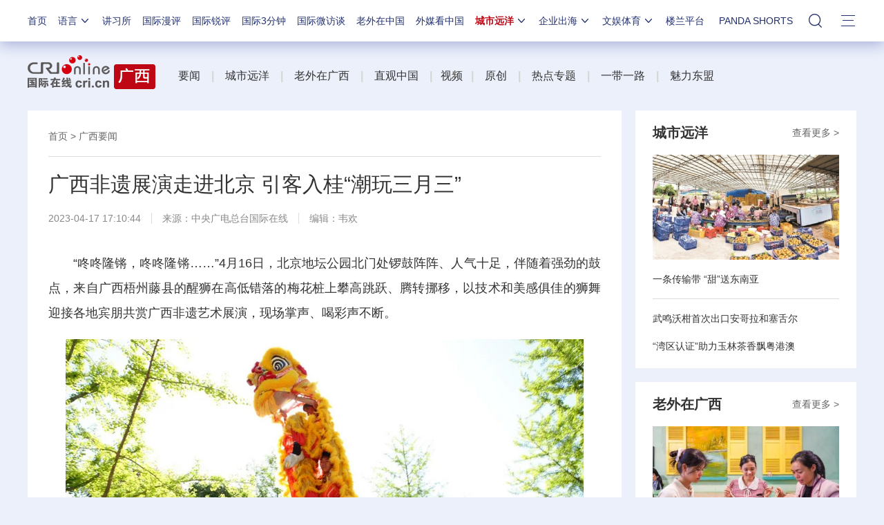

--- FILE ---
content_type: application/javascript
request_url: https://p.data.cctv.com/ge.js
body_size: 69
content:
window.goldlog=(window.goldlog||{});goldlog.Etag="nnDzIex0JC8CARK8UsklRDuK";goldlog.stag=2;